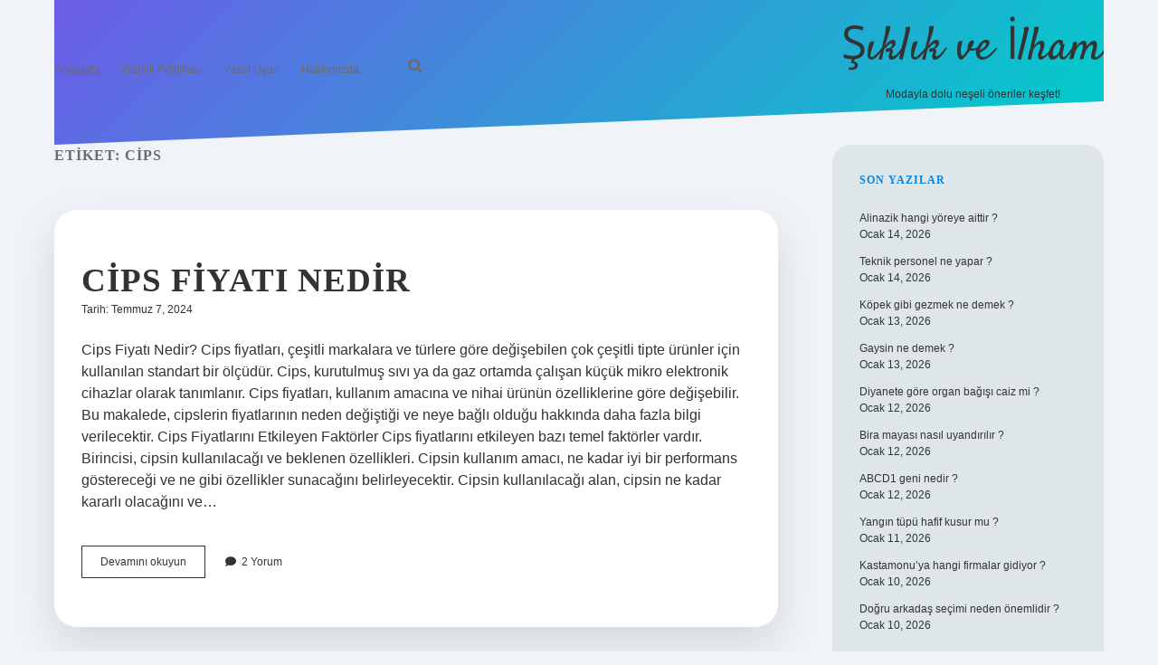

--- FILE ---
content_type: text/html; charset=UTF-8
request_url: https://rothy.com.tr/tag/cips/
body_size: 10475
content:
<!DOCTYPE html>

<html lang="tr">

<head>
	<title>cips &#8211; Şıklık ve İlham</title>
<meta name='robots' content='max-image-preview:large' />
<meta charset="UTF-8" />
<meta name="viewport" content="width=device-width, initial-scale=1" />
<meta name="template" content="Apex 1.40" />
<link rel='dns-prefetch' href='//fonts.googleapis.com' />
<link rel="alternate" type="application/rss+xml" title="Şıklık ve İlham &raquo; akışı" href="https://rothy.com.tr/feed/" />
<link rel="alternate" type="application/rss+xml" title="Şıklık ve İlham &raquo; yorum akışı" href="https://rothy.com.tr/comments/feed/" />
<link rel="alternate" type="application/rss+xml" title="Şıklık ve İlham &raquo; cips etiket akışı" href="https://rothy.com.tr/tag/cips/feed/" />
<style id='wp-img-auto-sizes-contain-inline-css' type='text/css'>
img:is([sizes=auto i],[sizes^="auto," i]){contain-intrinsic-size:3000px 1500px}
/*# sourceURL=wp-img-auto-sizes-contain-inline-css */
</style>
<style id='wp-emoji-styles-inline-css' type='text/css'>

	img.wp-smiley, img.emoji {
		display: inline !important;
		border: none !important;
		box-shadow: none !important;
		height: 1em !important;
		width: 1em !important;
		margin: 0 0.07em !important;
		vertical-align: -0.1em !important;
		background: none !important;
		padding: 0 !important;
	}
/*# sourceURL=wp-emoji-styles-inline-css */
</style>
<style id='wp-block-library-inline-css' type='text/css'>
:root{--wp-block-synced-color:#7a00df;--wp-block-synced-color--rgb:122,0,223;--wp-bound-block-color:var(--wp-block-synced-color);--wp-editor-canvas-background:#ddd;--wp-admin-theme-color:#007cba;--wp-admin-theme-color--rgb:0,124,186;--wp-admin-theme-color-darker-10:#006ba1;--wp-admin-theme-color-darker-10--rgb:0,107,160.5;--wp-admin-theme-color-darker-20:#005a87;--wp-admin-theme-color-darker-20--rgb:0,90,135;--wp-admin-border-width-focus:2px}@media (min-resolution:192dpi){:root{--wp-admin-border-width-focus:1.5px}}.wp-element-button{cursor:pointer}:root .has-very-light-gray-background-color{background-color:#eee}:root .has-very-dark-gray-background-color{background-color:#313131}:root .has-very-light-gray-color{color:#eee}:root .has-very-dark-gray-color{color:#313131}:root .has-vivid-green-cyan-to-vivid-cyan-blue-gradient-background{background:linear-gradient(135deg,#00d084,#0693e3)}:root .has-purple-crush-gradient-background{background:linear-gradient(135deg,#34e2e4,#4721fb 50%,#ab1dfe)}:root .has-hazy-dawn-gradient-background{background:linear-gradient(135deg,#faaca8,#dad0ec)}:root .has-subdued-olive-gradient-background{background:linear-gradient(135deg,#fafae1,#67a671)}:root .has-atomic-cream-gradient-background{background:linear-gradient(135deg,#fdd79a,#004a59)}:root .has-nightshade-gradient-background{background:linear-gradient(135deg,#330968,#31cdcf)}:root .has-midnight-gradient-background{background:linear-gradient(135deg,#020381,#2874fc)}:root{--wp--preset--font-size--normal:16px;--wp--preset--font-size--huge:42px}.has-regular-font-size{font-size:1em}.has-larger-font-size{font-size:2.625em}.has-normal-font-size{font-size:var(--wp--preset--font-size--normal)}.has-huge-font-size{font-size:var(--wp--preset--font-size--huge)}.has-text-align-center{text-align:center}.has-text-align-left{text-align:left}.has-text-align-right{text-align:right}.has-fit-text{white-space:nowrap!important}#end-resizable-editor-section{display:none}.aligncenter{clear:both}.items-justified-left{justify-content:flex-start}.items-justified-center{justify-content:center}.items-justified-right{justify-content:flex-end}.items-justified-space-between{justify-content:space-between}.screen-reader-text{border:0;clip-path:inset(50%);height:1px;margin:-1px;overflow:hidden;padding:0;position:absolute;width:1px;word-wrap:normal!important}.screen-reader-text:focus{background-color:#ddd;clip-path:none;color:#444;display:block;font-size:1em;height:auto;left:5px;line-height:normal;padding:15px 23px 14px;text-decoration:none;top:5px;width:auto;z-index:100000}html :where(.has-border-color){border-style:solid}html :where([style*=border-top-color]){border-top-style:solid}html :where([style*=border-right-color]){border-right-style:solid}html :where([style*=border-bottom-color]){border-bottom-style:solid}html :where([style*=border-left-color]){border-left-style:solid}html :where([style*=border-width]){border-style:solid}html :where([style*=border-top-width]){border-top-style:solid}html :where([style*=border-right-width]){border-right-style:solid}html :where([style*=border-bottom-width]){border-bottom-style:solid}html :where([style*=border-left-width]){border-left-style:solid}html :where(img[class*=wp-image-]){height:auto;max-width:100%}:where(figure){margin:0 0 1em}html :where(.is-position-sticky){--wp-admin--admin-bar--position-offset:var(--wp-admin--admin-bar--height,0px)}@media screen and (max-width:600px){html :where(.is-position-sticky){--wp-admin--admin-bar--position-offset:0px}}

/*# sourceURL=wp-block-library-inline-css */
</style><style id='global-styles-inline-css' type='text/css'>
:root{--wp--preset--aspect-ratio--square: 1;--wp--preset--aspect-ratio--4-3: 4/3;--wp--preset--aspect-ratio--3-4: 3/4;--wp--preset--aspect-ratio--3-2: 3/2;--wp--preset--aspect-ratio--2-3: 2/3;--wp--preset--aspect-ratio--16-9: 16/9;--wp--preset--aspect-ratio--9-16: 9/16;--wp--preset--color--black: #000000;--wp--preset--color--cyan-bluish-gray: #abb8c3;--wp--preset--color--white: #ffffff;--wp--preset--color--pale-pink: #f78da7;--wp--preset--color--vivid-red: #cf2e2e;--wp--preset--color--luminous-vivid-orange: #ff6900;--wp--preset--color--luminous-vivid-amber: #fcb900;--wp--preset--color--light-green-cyan: #7bdcb5;--wp--preset--color--vivid-green-cyan: #00d084;--wp--preset--color--pale-cyan-blue: #8ed1fc;--wp--preset--color--vivid-cyan-blue: #0693e3;--wp--preset--color--vivid-purple: #9b51e0;--wp--preset--gradient--vivid-cyan-blue-to-vivid-purple: linear-gradient(135deg,rgb(6,147,227) 0%,rgb(155,81,224) 100%);--wp--preset--gradient--light-green-cyan-to-vivid-green-cyan: linear-gradient(135deg,rgb(122,220,180) 0%,rgb(0,208,130) 100%);--wp--preset--gradient--luminous-vivid-amber-to-luminous-vivid-orange: linear-gradient(135deg,rgb(252,185,0) 0%,rgb(255,105,0) 100%);--wp--preset--gradient--luminous-vivid-orange-to-vivid-red: linear-gradient(135deg,rgb(255,105,0) 0%,rgb(207,46,46) 100%);--wp--preset--gradient--very-light-gray-to-cyan-bluish-gray: linear-gradient(135deg,rgb(238,238,238) 0%,rgb(169,184,195) 100%);--wp--preset--gradient--cool-to-warm-spectrum: linear-gradient(135deg,rgb(74,234,220) 0%,rgb(151,120,209) 20%,rgb(207,42,186) 40%,rgb(238,44,130) 60%,rgb(251,105,98) 80%,rgb(254,248,76) 100%);--wp--preset--gradient--blush-light-purple: linear-gradient(135deg,rgb(255,206,236) 0%,rgb(152,150,240) 100%);--wp--preset--gradient--blush-bordeaux: linear-gradient(135deg,rgb(254,205,165) 0%,rgb(254,45,45) 50%,rgb(107,0,62) 100%);--wp--preset--gradient--luminous-dusk: linear-gradient(135deg,rgb(255,203,112) 0%,rgb(199,81,192) 50%,rgb(65,88,208) 100%);--wp--preset--gradient--pale-ocean: linear-gradient(135deg,rgb(255,245,203) 0%,rgb(182,227,212) 50%,rgb(51,167,181) 100%);--wp--preset--gradient--electric-grass: linear-gradient(135deg,rgb(202,248,128) 0%,rgb(113,206,126) 100%);--wp--preset--gradient--midnight: linear-gradient(135deg,rgb(2,3,129) 0%,rgb(40,116,252) 100%);--wp--preset--font-size--small: 12px;--wp--preset--font-size--medium: 20px;--wp--preset--font-size--large: 21px;--wp--preset--font-size--x-large: 42px;--wp--preset--font-size--regular: 16px;--wp--preset--font-size--larger: 37px;--wp--preset--spacing--20: 0.44rem;--wp--preset--spacing--30: 0.67rem;--wp--preset--spacing--40: 1rem;--wp--preset--spacing--50: 1.5rem;--wp--preset--spacing--60: 2.25rem;--wp--preset--spacing--70: 3.38rem;--wp--preset--spacing--80: 5.06rem;--wp--preset--shadow--natural: 6px 6px 9px rgba(0, 0, 0, 0.2);--wp--preset--shadow--deep: 12px 12px 50px rgba(0, 0, 0, 0.4);--wp--preset--shadow--sharp: 6px 6px 0px rgba(0, 0, 0, 0.2);--wp--preset--shadow--outlined: 6px 6px 0px -3px rgb(255, 255, 255), 6px 6px rgb(0, 0, 0);--wp--preset--shadow--crisp: 6px 6px 0px rgb(0, 0, 0);}:where(.is-layout-flex){gap: 0.5em;}:where(.is-layout-grid){gap: 0.5em;}body .is-layout-flex{display: flex;}.is-layout-flex{flex-wrap: wrap;align-items: center;}.is-layout-flex > :is(*, div){margin: 0;}body .is-layout-grid{display: grid;}.is-layout-grid > :is(*, div){margin: 0;}:where(.wp-block-columns.is-layout-flex){gap: 2em;}:where(.wp-block-columns.is-layout-grid){gap: 2em;}:where(.wp-block-post-template.is-layout-flex){gap: 1.25em;}:where(.wp-block-post-template.is-layout-grid){gap: 1.25em;}.has-black-color{color: var(--wp--preset--color--black) !important;}.has-cyan-bluish-gray-color{color: var(--wp--preset--color--cyan-bluish-gray) !important;}.has-white-color{color: var(--wp--preset--color--white) !important;}.has-pale-pink-color{color: var(--wp--preset--color--pale-pink) !important;}.has-vivid-red-color{color: var(--wp--preset--color--vivid-red) !important;}.has-luminous-vivid-orange-color{color: var(--wp--preset--color--luminous-vivid-orange) !important;}.has-luminous-vivid-amber-color{color: var(--wp--preset--color--luminous-vivid-amber) !important;}.has-light-green-cyan-color{color: var(--wp--preset--color--light-green-cyan) !important;}.has-vivid-green-cyan-color{color: var(--wp--preset--color--vivid-green-cyan) !important;}.has-pale-cyan-blue-color{color: var(--wp--preset--color--pale-cyan-blue) !important;}.has-vivid-cyan-blue-color{color: var(--wp--preset--color--vivid-cyan-blue) !important;}.has-vivid-purple-color{color: var(--wp--preset--color--vivid-purple) !important;}.has-black-background-color{background-color: var(--wp--preset--color--black) !important;}.has-cyan-bluish-gray-background-color{background-color: var(--wp--preset--color--cyan-bluish-gray) !important;}.has-white-background-color{background-color: var(--wp--preset--color--white) !important;}.has-pale-pink-background-color{background-color: var(--wp--preset--color--pale-pink) !important;}.has-vivid-red-background-color{background-color: var(--wp--preset--color--vivid-red) !important;}.has-luminous-vivid-orange-background-color{background-color: var(--wp--preset--color--luminous-vivid-orange) !important;}.has-luminous-vivid-amber-background-color{background-color: var(--wp--preset--color--luminous-vivid-amber) !important;}.has-light-green-cyan-background-color{background-color: var(--wp--preset--color--light-green-cyan) !important;}.has-vivid-green-cyan-background-color{background-color: var(--wp--preset--color--vivid-green-cyan) !important;}.has-pale-cyan-blue-background-color{background-color: var(--wp--preset--color--pale-cyan-blue) !important;}.has-vivid-cyan-blue-background-color{background-color: var(--wp--preset--color--vivid-cyan-blue) !important;}.has-vivid-purple-background-color{background-color: var(--wp--preset--color--vivid-purple) !important;}.has-black-border-color{border-color: var(--wp--preset--color--black) !important;}.has-cyan-bluish-gray-border-color{border-color: var(--wp--preset--color--cyan-bluish-gray) !important;}.has-white-border-color{border-color: var(--wp--preset--color--white) !important;}.has-pale-pink-border-color{border-color: var(--wp--preset--color--pale-pink) !important;}.has-vivid-red-border-color{border-color: var(--wp--preset--color--vivid-red) !important;}.has-luminous-vivid-orange-border-color{border-color: var(--wp--preset--color--luminous-vivid-orange) !important;}.has-luminous-vivid-amber-border-color{border-color: var(--wp--preset--color--luminous-vivid-amber) !important;}.has-light-green-cyan-border-color{border-color: var(--wp--preset--color--light-green-cyan) !important;}.has-vivid-green-cyan-border-color{border-color: var(--wp--preset--color--vivid-green-cyan) !important;}.has-pale-cyan-blue-border-color{border-color: var(--wp--preset--color--pale-cyan-blue) !important;}.has-vivid-cyan-blue-border-color{border-color: var(--wp--preset--color--vivid-cyan-blue) !important;}.has-vivid-purple-border-color{border-color: var(--wp--preset--color--vivid-purple) !important;}.has-vivid-cyan-blue-to-vivid-purple-gradient-background{background: var(--wp--preset--gradient--vivid-cyan-blue-to-vivid-purple) !important;}.has-light-green-cyan-to-vivid-green-cyan-gradient-background{background: var(--wp--preset--gradient--light-green-cyan-to-vivid-green-cyan) !important;}.has-luminous-vivid-amber-to-luminous-vivid-orange-gradient-background{background: var(--wp--preset--gradient--luminous-vivid-amber-to-luminous-vivid-orange) !important;}.has-luminous-vivid-orange-to-vivid-red-gradient-background{background: var(--wp--preset--gradient--luminous-vivid-orange-to-vivid-red) !important;}.has-very-light-gray-to-cyan-bluish-gray-gradient-background{background: var(--wp--preset--gradient--very-light-gray-to-cyan-bluish-gray) !important;}.has-cool-to-warm-spectrum-gradient-background{background: var(--wp--preset--gradient--cool-to-warm-spectrum) !important;}.has-blush-light-purple-gradient-background{background: var(--wp--preset--gradient--blush-light-purple) !important;}.has-blush-bordeaux-gradient-background{background: var(--wp--preset--gradient--blush-bordeaux) !important;}.has-luminous-dusk-gradient-background{background: var(--wp--preset--gradient--luminous-dusk) !important;}.has-pale-ocean-gradient-background{background: var(--wp--preset--gradient--pale-ocean) !important;}.has-electric-grass-gradient-background{background: var(--wp--preset--gradient--electric-grass) !important;}.has-midnight-gradient-background{background: var(--wp--preset--gradient--midnight) !important;}.has-small-font-size{font-size: var(--wp--preset--font-size--small) !important;}.has-medium-font-size{font-size: var(--wp--preset--font-size--medium) !important;}.has-large-font-size{font-size: var(--wp--preset--font-size--large) !important;}.has-x-large-font-size{font-size: var(--wp--preset--font-size--x-large) !important;}
/*# sourceURL=global-styles-inline-css */
</style>

<style id='classic-theme-styles-inline-css' type='text/css'>
/*! This file is auto-generated */
.wp-block-button__link{color:#fff;background-color:#32373c;border-radius:9999px;box-shadow:none;text-decoration:none;padding:calc(.667em + 2px) calc(1.333em + 2px);font-size:1.125em}.wp-block-file__button{background:#32373c;color:#fff;text-decoration:none}
/*# sourceURL=/wp-includes/css/classic-themes.min.css */
</style>
<link rel='stylesheet' id='ct-apex-google-fonts-css' href='//fonts.googleapis.com/css?family=Open+Sans%3A400%2C700%7CSatisfy&#038;subset=latin%2Clatin-ext&#038;display=swap&#038;ver=6.9' type='text/css' media='all' />
<link rel='stylesheet' id='ct-apex-font-awesome-css' href='https://rothy.com.tr/wp-content/themes/apex/assets/font-awesome/css/all.min.css?ver=6.9' type='text/css' media='all' />
<link rel='stylesheet' id='ct-apex-style-css' href='https://rothy.com.tr/wp-content/themes/apex/style.css?ver=6.9' type='text/css' media='all' />
<style id='ct-apex-style-inline-css' type='text/css'>
/* ================= Temel Ayarlar ================= */
:root {
    --bg-color: #f0f4f8;
    --text-color: #2d3436;
    --menu-bg: #0984e3;
    --menu-hover: #74b9ff;
    --heading-color: #636e72;
    --accent-color: #fd79a8;
    --card-bg: #ffffff;
    --card-shadow: rgba(0,0,0,0.12);
    --transition-speed: 0.4s;
}

/* ================= Body ve Fontlar ================= */
body {
    font-family: 'Lato', sans-serif;
    background: var(--bg-color);
    color: var(--text-color);
    margin: 0;
    padding: 0;
}
h1, h2, h3 {
    font-family: 'Playfair Display', serif;
    font-weight: 700;
    text-transform: uppercase;
    letter-spacing: 1px;
    transition: transform var(--transition-speed) ease, color var(--transition-speed) ease;
}

/* ================= Header ================= */
header {
    height: 160px;
    display: flex;
    align-items: center;
    justify-content: space-between;
    padding: 0 50px;
    background: linear-gradient(135deg, #6c5ce7, #00cec9);
    clip-path: polygon(0 0, 100% 0, 100% 70%, 0 100%);
    box-shadow: 0 15px 45px var(--card-shadow);
}

/* ================= Menü ================= */
nav.main-nav {
    display: flex;
    gap: 40px;
    font-family: 'Montserrat', sans-serif;
    font-weight: 700;
}
nav.main-nav a {
    color: #fff;
    position: relative;
    padding: 12px 0;
    transition: color var(--transition-speed) ease;
}
nav.main-nav a::before {
    content: '';
    position: absolute;
    width: 0;
    height: 2px;
    background: var(--accent-color);
    bottom: -5px;
    left: 0;
    transition: width var(--transition-speed) ease;
}
nav.main-nav a:hover::before {
    width: 100%;
}
nav.main-nav a:hover {
    color: var(--menu-hover);
}

/* ================= Post Kartları ================= */
.post-container {
    background: var(--card-bg);
    border-radius: 25px;
    padding: 30px;
    margin-bottom: 40px;
    box-shadow: 0 20px 50px var(--card-shadow);
    position: relative;
    transition: transform var(--transition-speed) ease, box-shadow var(--transition-speed) ease;
}
.post-container:hover {
    transform: translateY(-8px) rotate(-1deg);
    box-shadow: 0 30px 60px rgba(0,0,0,0.2);
}
.post-container:hover h2::after {
    content: " → Detayları Oku";
    font-size: 14px;
    color: var(--accent-color);
    display: inline-block;
    margin-left: 10px;
    animation: fadeIn 0.4s forwards;
}
@keyframes fadeIn {
    from {opacity:0;}
    to {opacity:1;}
}

/* ================= Butonlar ================= */
button, .button, input[type="submit"] {
    padding: 15px 40px;
    font-family: 'Montserrat', sans-serif;
    font-weight: 700;
    border: none;
    border-radius: 25px 10px 25px 10px;
    background: linear-gradient(135deg, #00cec9, #6c5ce7);
    color: #fff;
    cursor: pointer;
    transition: transform var(--transition-speed) ease, background var(--transition-speed) ease;
}
button:hover, .button:hover, input[type="submit"]:hover {
    transform: scale(1.1) rotate(2deg);
    background: linear-gradient(135deg, #6c5ce7, #fd79a8);
}

/* ================= Sidebar ================= */
.sidebar {
    background: #dfe6e9;
    border-radius: 20px;
    padding: 30px;
}
.sidebar .widget-title {
    font-weight: 700;
    color: #0984e3;
}

/* ================= Footer ================= */
footer {
    background: linear-gradient(135deg, #00cec9, #6c5ce7);
    padding: 60px 20px;
    text-align: center;
    clip-path: polygon(0 20%, 100% 0%, 100% 100%, 0 100%);
    color: #fff;
}
footer a {color:#fff; transition: color 0.3s;}
footer a:hover {color: var(--accent-color);}

/* ================= Kayan Başlıklar ================= */
.topic-marquee {
    overflow:hidden;
    white-space:nowrap;
    background:#0984e3;
    padding:18px 0;
    border-radius:12px;
    margin-bottom:30px;
}
.topic-marquee span {
    display:inline-block;
    padding-left:100%;
    animation: scrollTopics 18s linear infinite;
    font-weight:700;
    color:#fff;
    margin-right:60px;
    transition: transform 0.3s, color 0.3s;
}
.topic-marquee span:hover {
    transform: scale(1.2) rotate(-1deg);
    color: #ffeaa7;
}
@keyframes scrollTopics {
    0% {transform: translateX(0);}
    100% {transform: translateX(-100%);}
}

/* ================= Responsive ================= */
@media(max-width:1024px){
    nav.main-nav{ display:none; }
    .post-container{ padding:25px; }
}
@media(max-width:768px){
    .sidebar{ padding:20px; }
}

/*# sourceURL=ct-apex-style-inline-css */
</style>
<script type="text/javascript" src="https://rothy.com.tr/wp-includes/js/jquery/jquery.min.js?ver=3.7.1" id="jquery-core-js"></script>
<script type="text/javascript" src="https://rothy.com.tr/wp-includes/js/jquery/jquery-migrate.min.js?ver=3.4.1" id="jquery-migrate-js"></script>
<link rel="https://api.w.org/" href="https://rothy.com.tr/wp-json/" /><link rel="alternate" title="JSON" type="application/json" href="https://rothy.com.tr/wp-json/wp/v2/tags/63" /><link rel="EditURI" type="application/rsd+xml" title="RSD" href="https://rothy.com.tr/xmlrpc.php?rsd" />
<meta name="generator" content="WordPress 6.9" />
<link rel="icon" href="https://rothy.com.tr/wp-content/uploads/2025/09/525-Kopya-150x150.png" sizes="32x32" />
<link rel="icon" href="https://rothy.com.tr/wp-content/uploads/2025/09/525-Kopya-300x300.png" sizes="192x192" />
<link rel="apple-touch-icon" href="https://rothy.com.tr/wp-content/uploads/2025/09/525-Kopya-300x300.png" />
<meta name="msapplication-TileImage" content="https://rothy.com.tr/wp-content/uploads/2025/09/525-Kopya-300x300.png" />
		<style type="text/css" id="wp-custom-css">
			/* ================= Temel Ayarlar ================= */
:root {
    --bg-color: #f0f4f8;
    --text-color: #2d3436;
    --menu-bg: #0984e3;
    --menu-hover: #74b9ff;
    --heading-color: #636e72;
    --accent-color: #fd79a8;
    --card-bg: #ffffff;
    --card-shadow: rgba(0,0,0,0.12);
    --transition-speed: 0.4s;
}

/* ================= Body ve Fontlar ================= */
body {
    font-family: 'Lato', sans-serif;
    background: var(--bg-color);
    color: var(--text-color);
    margin: 0;
    padding: 0;
}
h1, h2, h3 {
    font-family: 'Playfair Display', serif;
    font-weight: 700;
    text-transform: uppercase;
    letter-spacing: 1px;
    transition: transform var(--transition-speed) ease, color var(--transition-speed) ease;
}

/* ================= Header ================= */
header {
    height: 160px;
    display: flex;
    align-items: center;
    justify-content: space-between;
    padding: 0 50px;
    background: linear-gradient(135deg, #6c5ce7, #00cec9);
    clip-path: polygon(0 0, 100% 0, 100% 70%, 0 100%);
    box-shadow: 0 15px 45px var(--card-shadow);
}

/* ================= Menü ================= */
nav.main-nav {
    display: flex;
    gap: 40px;
    font-family: 'Montserrat', sans-serif;
    font-weight: 700;
}
nav.main-nav a {
    color: #fff;
    position: relative;
    padding: 12px 0;
    transition: color var(--transition-speed) ease;
}
nav.main-nav a::before {
    content: '';
    position: absolute;
    width: 0;
    height: 2px;
    background: var(--accent-color);
    bottom: -5px;
    left: 0;
    transition: width var(--transition-speed) ease;
}
nav.main-nav a:hover::before {
    width: 100%;
}
nav.main-nav a:hover {
    color: var(--menu-hover);
}

/* ================= Post Kartları ================= */
.post-container {
    background: var(--card-bg);
    border-radius: 25px;
    padding: 30px;
    margin-bottom: 40px;
    box-shadow: 0 20px 50px var(--card-shadow);
    position: relative;
    transition: transform var(--transition-speed) ease, box-shadow var(--transition-speed) ease;
}
.post-container:hover {
    transform: translateY(-8px) rotate(-1deg);
    box-shadow: 0 30px 60px rgba(0,0,0,0.2);
}
.post-container:hover h2::after {
    content: " → Detayları Oku";
    font-size: 14px;
    color: var(--accent-color);
    display: inline-block;
    margin-left: 10px;
    animation: fadeIn 0.4s forwards;
}
@keyframes fadeIn {
    from {opacity:0;}
    to {opacity:1;}
}

/* ================= Butonlar ================= */
button, .button, input[type="submit"] {
    padding: 15px 40px;
    font-family: 'Montserrat', sans-serif;
    font-weight: 700;
    border: none;
    border-radius: 25px 10px 25px 10px;
    background: linear-gradient(135deg, #00cec9, #6c5ce7);
    color: #fff;
    cursor: pointer;
    transition: transform var(--transition-speed) ease, background var(--transition-speed) ease;
}
button:hover, .button:hover, input[type="submit"]:hover {
    transform: scale(1.1) rotate(2deg);
    background: linear-gradient(135deg, #6c5ce7, #fd79a8);
}

/* ================= Sidebar ================= */
.sidebar {
    background: #dfe6e9;
    border-radius: 20px;
    padding: 30px;
}
.sidebar .widget-title {
    font-weight: 700;
    color: #0984e3;
}

/* ================= Footer ================= */
footer {
    background: linear-gradient(135deg, #00cec9, #6c5ce7);
    padding: 60px 20px;
    text-align: center;
    clip-path: polygon(0 20%, 100% 0%, 100% 100%, 0 100%);
    color: #fff;
}
footer a {color:#fff; transition: color 0.3s;}
footer a:hover {color: var(--accent-color);}

/* ================= Kayan Başlıklar ================= */
.topic-marquee {
    overflow:hidden;
    white-space:nowrap;
    background:#0984e3;
    padding:18px 0;
    border-radius:12px;
    margin-bottom:30px;
}
.topic-marquee span {
    display:inline-block;
    padding-left:100%;
    animation: scrollTopics 18s linear infinite;
    font-weight:700;
    color:#fff;
    margin-right:60px;
    transition: transform 0.3s, color 0.3s;
}
.topic-marquee span:hover {
    transform: scale(1.2) rotate(-1deg);
    color: #ffeaa7;
}
@keyframes scrollTopics {
    0% {transform: translateX(0);}
    100% {transform: translateX(-100%);}
}

/* ================= Responsive ================= */
@media(max-width:1024px){
    nav.main-nav{ display:none; }
    .post-container{ padding:25px; }
}
@media(max-width:768px){
    .sidebar{ padding:20px; }
}
		</style>
		</head>

<body id="apex" class="archive tag tag-cips tag-63 wp-theme-apex">
			<a class="skip-content" href="#main">İçeriğe geç</a>
	<div id="overflow-container" class="overflow-container">
		<div id="max-width" class="max-width">
									<header class="site-header" id="site-header" role="banner">
				<div id="menu-primary-container" class="menu-primary-container">
					<div id="menu-primary" class="menu-container menu-primary" role="navigation">
	<nav class="menu"><ul id="menu-primary-items" class="menu-primary-items"><li id="menu-item-71" class="menu-item menu-item-type-custom menu-item-object-custom menu-item-home menu-item-71"><a href="https://rothy.com.tr/">Anasayfa</a></li>
<li id="menu-item-72" class="menu-item menu-item-type-post_type menu-item-object-page menu-item-72"><a href="https://rothy.com.tr/gizlilik-politikasi/">Gizlilik Politikası</a></li>
<li id="menu-item-73" class="menu-item menu-item-type-post_type menu-item-object-page menu-item-73"><a href="https://rothy.com.tr/yasal-uyari/">Yasal Uyarı</a></li>
<li id="menu-item-1653" class="menu-item menu-item-type-post_type menu-item-object-page menu-item-1653"><a href="https://rothy.com.tr/hakkimizda/">Hakkımızda</a></li>
</ul></nav></div>
					<div class='search-form-container'>
	<button id="search-icon" class="search-icon">
		<i class="fas fa-search"></i>
	</button>
	<form role="search" method="get" class="search-form" action="https://rothy.com.tr/">
		<label class="screen-reader-text">Arama</label>
		<input type="search" class="search-field" placeholder="Arayın..." value="" name="s"
		       title="Arama sonuçları:" tabindex="-1"/>
	</form>
</div>									</div>
				<button id="toggle-navigation" class="toggle-navigation">
					<span class="screen-reader-text">menüyü aç</span>
					<svg width="24px" height="18px" viewBox="0 0 24 18" version="1.1" xmlns="http://www.w3.org/2000/svg" xmlns:xlink="http://www.w3.org/1999/xlink">
				    <g stroke="none" stroke-width="1" fill="none" fill-rule="evenodd">
				        <g transform="translate(-148.000000, -36.000000)" fill="#6B6B6B">
				            <g transform="translate(123.000000, 25.000000)">
				                <g transform="translate(25.000000, 11.000000)">
				                    <rect x="0" y="16" width="24" height="2"></rect>
				                    <rect x="0" y="8" width="24" height="2"></rect>
				                    <rect x="0" y="0" width="24" height="2"></rect>
				                </g>
				            </g>
				        </g>
				    </g>
				</svg>				</button>
				<div id="title-container" class="title-container">
					<div id='site-title' class='site-title'><a href='https://rothy.com.tr'>Şıklık ve İlham</a></div>					<p class="tagline">Modayla dolu neşeli öneriler keşfet!</p>				</div>
			</header>
									<section id="main" class="main" role="main">
				
<div class='archive-header'>
	<h1>
		Etiket: <span>cips</span>	</h1>
	</div><div id="loop-container" class="loop-container">
	<div class="post-105 post type-post status-publish format-standard hentry category-makaleler tag-cips tag-de tag-fiyatlar entry">
		<article>
				<div class="post-container">
			<div class='post-header'>
								<h2 class='post-title'>
					<a href="https://rothy.com.tr/cips-fiyati-nedir/">Cips fiyatı nedir</a>
				</h2>
				<div class="post-byline">
    <span class="post-date">
		Tarih: Temmuz 7, 2024	</span>
	</div>			</div>
			<div class="post-content">
				<p>Cips Fiyatı Nedir? Cips fiyatları, çeşitli markalara ve türlere göre değişebilen çok çeşitli tipte ürünler için kullanılan standart bir ölçüdür. Cips, kurutulmuş sıvı ya da gaz ortamda çalışan küçük mikro elektronik cihazlar olarak tanımlanır. Cips fiyatları, kullanım amacına ve nihai ürünün özelliklerine göre değişebilir. Bu makalede, cipslerin fiyatlarının neden değiştiği ve neye bağlı olduğu hakkında daha fazla bilgi verilecektir. Cips Fiyatlarını Etkileyen Faktörler Cips fiyatlarını etkileyen bazı temel faktörler vardır. Birincisi, cipsin kullanılacağı ve beklenen özellikleri. Cipsin kullanım amacı, ne kadar iyi bir performans göstereceği ve ne gibi özellikler sunacağını belirleyecektir. Cipsin kullanılacağı alan, cipsin ne kadar kararlı olacağını ve&#8230;</p>
<div class="more-link-wrapper"><a class="more-link" href="https://rothy.com.tr/cips-fiyati-nedir/">Devamını okuyun<span class="screen-reader-text">Cips fiyatı nedir</span></a></div>
				<span class="comments-link">
	<i class="fas fa-comment" title="yorum simgesi" aria-hidden="true"></i>
	<a href="https://rothy.com.tr/cips-fiyati-nedir/#comments">2 Yorum</a></span>			</div>
		</div>
	</article>
	</div></div>
<div style="display:none">
<a href="https://sislivadi.com" title="şişli escort" target="_blank"><strong>şişli escort</strong></a> <a href="https://coredialpartners.com/" rel="dofollow" title="deneme bonusu veren siteler 2025">deneme bonusu veren siteler 2025</a>
</div>
<a href="https://rothy.com.tr/wp-sitemap.xml" title="Sitemap">Sitemap</a>
<br>

</section> <!-- .main -->

	<aside class="sidebar sidebar-primary" id="sidebar-primary" role="complementary">
		<h1 class="screen-reader-text">Sidebar</h1>
		
		<section id="recent-posts-2" class="widget widget_recent_entries">
		<h2 class="widget-title">Son Yazılar</h2>
		<ul>
											<li>
					<a href="https://rothy.com.tr/alinazik-hangi-yoreye-aittir/">Alinazik hangi yöreye aittir ?</a>
											<span class="post-date">Ocak 14, 2026</span>
									</li>
											<li>
					<a href="https://rothy.com.tr/teknik-personel-ne-yapar/">Teknik personel ne yapar ?</a>
											<span class="post-date">Ocak 14, 2026</span>
									</li>
											<li>
					<a href="https://rothy.com.tr/kopek-gibi-gezmek-ne-demek/">Köpek gibi gezmek ne demek ?</a>
											<span class="post-date">Ocak 13, 2026</span>
									</li>
											<li>
					<a href="https://rothy.com.tr/gaysin-ne-demek/">Gaysin ne demek ?</a>
											<span class="post-date">Ocak 13, 2026</span>
									</li>
											<li>
					<a href="https://rothy.com.tr/diyanete-gore-organ-bagisi-caiz-mi/">Diyanete göre organ bağışı caiz mi ?</a>
											<span class="post-date">Ocak 12, 2026</span>
									</li>
											<li>
					<a href="https://rothy.com.tr/bira-mayasi-nasil-uyandirilir/">Bira mayası nasıl uyandırılır ?</a>
											<span class="post-date">Ocak 12, 2026</span>
									</li>
											<li>
					<a href="https://rothy.com.tr/abcd1-geni-nedir/">ABCD1 geni nedir ?</a>
											<span class="post-date">Ocak 12, 2026</span>
									</li>
											<li>
					<a href="https://rothy.com.tr/yangin-tupu-hafif-kusur-mu/">Yangın tüpü hafif kusur mu ?</a>
											<span class="post-date">Ocak 11, 2026</span>
									</li>
											<li>
					<a href="https://rothy.com.tr/kastamonuya-hangi-firmalar-gidiyor/">Kastamonu&#8217;ya hangi firmalar gidiyor ?</a>
											<span class="post-date">Ocak 10, 2026</span>
									</li>
											<li>
					<a href="https://rothy.com.tr/dogru-arkadas-secimi-neden-onemlidir/">Doğru arkadaş seçimi neden önemlidir ?</a>
											<span class="post-date">Ocak 10, 2026</span>
									</li>
					</ul>

		</section><section id="custom_html-2" class="widget_text widget widget_custom_html"><div class="textwidget custom-html-widget"><a href="https://backlinkpaneli.com.tr/"><img class="aligncenter wp-image-68 size-full" title="Backlink Paneli" src="https://ozfiratyapi.com.tr/wp-content/uploads/2024/06/backlinkalmin.png" alt="Backlink Paneli" width="300" height="250" /></a></div></section><section id="custom_html-3" class="widget_text widget widget_custom_html"><div class="textwidget custom-html-widget"><font color="red"><b>Reklam ve İletişim:</b></font> <font color="blue">Skype: live:.cid.575569c608265c69</font> 
<br><br>
<font color="red"><b>Yasal Uyarı:</b></font>
<font color="black"><b>Bu internet sitesi, herhangi bir marka, kurum veya şahıs şirketi ile hiçbir bağlantısı bulunmamaktadır. Sitede yalnızca kendi hazırladığımız makaleler paylaşılmaktadır. Burada yer alan içerikler haber niteliği taşımamakta olup, gerçek kurum ve kişiler hakkında paylaşım yapılmamaktadır. Gerçek kurum ve kişiler ile isim benzerlikleri tamamen tesadüfidir. Sitemizdeki bilgiler taslak halindedir ve tavsiye niteliği taşımazlar.</b></font>
<br><br>
Sitemiz, 5651 Sayılı Kanun gereğince Bilgi Teknolojileri ve İletişim Kurumu (BTK) tarafından onaylanmış bir Yer Sağlayıcı olarak hizmet vermektedir. Bu nedenle, sitedeki içerikleri proaktif olarak denetleme veya araştırma yükümlülüğümüz bulunmamaktadır. Ancak, üyelerimiz yazdıkları içeriklerin sorumluluğunu taşımakta olup, siteye üye olarak bu sorumluluğu kabul etmiş sayılırlar. 
<br><br>
Hukuka ve yasal düzenlemelere aykırı olduğunu düşündüğünüz içerikleri, <a href="/cdn-cgi/l/email-protection" class="__cf_email__" data-cfemail="284a494b43444146435849464d44414b47455c5a684f45494144064b4745">[email&#160;protected]</a> adresine bildirmeniz halinde, ilgili içerikler yasal süre içerisinde sitemizden kaldırılacaktır. </div></section><section id="search-2" class="widget widget_search"><div class='search-form-container'>
	<form role="search" method="get" class="search-form" action="https://rothy.com.tr/">
		<label class="screen-reader-text" for="search-field">Arama</label>
		<input id="search-field" type="search" class="search-field" value="" name="s"
		       title="Arama sonuçları:"/>
		<input type="submit" class="search-submit" value='Git'/>
	</form>
</div></section>	</aside>



<marquee style='position: absolute; width: 0px;'>


<a href="https://ilbetgir.net/" title="ilbet casino">ilbet casino</a><a href="https://betexpergiris.casino/" title="https://betexpergiris.casino/">https://betexpergiris.casino/</a><a href="https://betexpergir.net/" title="betexpergir.net">betexpergir.net</a>
</marquee>
<footer id="site-footer" class="site-footer" role="contentinfo">
        <div class="design-credit">
        <span>
          <font color="red"><b>Reklam ve İletişim:</b></font> <font color="blue">Skype: live:.cid.575569c608265c69</font>
			<font color="red"><b>Yasal Uyarı:</b></font> Sitemiz, 5651 Sayılı Kanun gereğince Bilgi Teknolojileri ve İletişim Kurumu (BTK) tarafından onaylanmış bir Yer Sağlayıcı olarak hizmet vermektedir. Bu nedenle, sitedeki içerikleri proaktif olarak denetleme veya araştırma yükümlülüğümüz bulunmamaktadır. Ancak, üyelerimiz yazdıkları içeriklerin sorumluluğunu taşımakta olup, siteye üye olarak bu sorumluluğu kabul etmiş sayılırlar.

Bu internet sitesi, herhangi bir marka, kurum veya şahıs şirketi ile hiçbir bağlantısı bulunmamaktadır. Sitede yalnızca kendi hazırladığımız makaleler paylaşılmaktadır. Burada yer alan içerikler haber niteliği taşımamakta olup, gerçek kurum ve kişiler hakkında paylaşım yapılmamaktadır. Gerçek kurum ve kişiler ile isim benzerlikleri tamamen tesadüfidir.

Sitemiz, kar amacı gütmeyen ve tamamen ücretsiz bir bilgi paylaşım platformudur. Hukuka ve yasal düzenlemelere aykırı olduğunu düşündüğünüz içerikleri, <a href="/cdn-cgi/l/email-protection#53313230383f3a3d3823323d363f3a303c3e272113343e323a3f7d303c3e" rel="dofollow" title="backlinkpanelicomtr@gmail.com"><font color="blue"><b><span class="__cf_email__" data-cfemail="385a595b53545156534859565d54515b57554c4a785f55595154165b5755">[email&#160;protected]</span></b></font></a> adresine bildirmeniz halinde, ilgili içerikler yasal süre içerisinde sitemizden kaldırılacaktır.
        </span>
    </div>
</footer>
</div>
</div><!-- .overflow-container -->

<button id="scroll-to-top" class="scroll-to-top"><span class="screen-reader-text">Scroll to the top</span><i class="fas fa-arrow-up"></i></button><script data-cfasync="false" src="/cdn-cgi/scripts/5c5dd728/cloudflare-static/email-decode.min.js"></script><script type="speculationrules">
{"prefetch":[{"source":"document","where":{"and":[{"href_matches":"/*"},{"not":{"href_matches":["/wp-*.php","/wp-admin/*","/wp-content/uploads/*","/wp-content/*","/wp-content/plugins/*","/wp-content/themes/apex/*","/*\\?(.+)"]}},{"not":{"selector_matches":"a[rel~=\"nofollow\"]"}},{"not":{"selector_matches":".no-prefetch, .no-prefetch a"}}]},"eagerness":"conservative"}]}
</script>
<script type="text/javascript" id="ct-apex-js-js-extra">
/* <![CDATA[ */
var ct_apex_objectL10n = {"openMenu":"men\u00fcy\u00fc a\u00e7","closeMenu":"men\u00fcy\u00fc kapat","openChildMenu":"a\u00e7\u0131l\u0131r men\u00fcy\u00fc a\u00e7","closeChildMenu":"a\u00e7\u0131l\u0131r men\u00fcy\u00fc kapat"};
//# sourceURL=ct-apex-js-js-extra
/* ]]> */
</script>
<script type="text/javascript" src="https://rothy.com.tr/wp-content/themes/apex/js/build/production.min.js?ver=6.9" id="ct-apex-js-js"></script>
<script id="wp-emoji-settings" type="application/json">
{"baseUrl":"https://s.w.org/images/core/emoji/17.0.2/72x72/","ext":".png","svgUrl":"https://s.w.org/images/core/emoji/17.0.2/svg/","svgExt":".svg","source":{"concatemoji":"https://rothy.com.tr/wp-includes/js/wp-emoji-release.min.js?ver=6.9"}}
</script>
<script type="module">
/* <![CDATA[ */
/*! This file is auto-generated */
const a=JSON.parse(document.getElementById("wp-emoji-settings").textContent),o=(window._wpemojiSettings=a,"wpEmojiSettingsSupports"),s=["flag","emoji"];function i(e){try{var t={supportTests:e,timestamp:(new Date).valueOf()};sessionStorage.setItem(o,JSON.stringify(t))}catch(e){}}function c(e,t,n){e.clearRect(0,0,e.canvas.width,e.canvas.height),e.fillText(t,0,0);t=new Uint32Array(e.getImageData(0,0,e.canvas.width,e.canvas.height).data);e.clearRect(0,0,e.canvas.width,e.canvas.height),e.fillText(n,0,0);const a=new Uint32Array(e.getImageData(0,0,e.canvas.width,e.canvas.height).data);return t.every((e,t)=>e===a[t])}function p(e,t){e.clearRect(0,0,e.canvas.width,e.canvas.height),e.fillText(t,0,0);var n=e.getImageData(16,16,1,1);for(let e=0;e<n.data.length;e++)if(0!==n.data[e])return!1;return!0}function u(e,t,n,a){switch(t){case"flag":return n(e,"\ud83c\udff3\ufe0f\u200d\u26a7\ufe0f","\ud83c\udff3\ufe0f\u200b\u26a7\ufe0f")?!1:!n(e,"\ud83c\udde8\ud83c\uddf6","\ud83c\udde8\u200b\ud83c\uddf6")&&!n(e,"\ud83c\udff4\udb40\udc67\udb40\udc62\udb40\udc65\udb40\udc6e\udb40\udc67\udb40\udc7f","\ud83c\udff4\u200b\udb40\udc67\u200b\udb40\udc62\u200b\udb40\udc65\u200b\udb40\udc6e\u200b\udb40\udc67\u200b\udb40\udc7f");case"emoji":return!a(e,"\ud83e\u1fac8")}return!1}function f(e,t,n,a){let r;const o=(r="undefined"!=typeof WorkerGlobalScope&&self instanceof WorkerGlobalScope?new OffscreenCanvas(300,150):document.createElement("canvas")).getContext("2d",{willReadFrequently:!0}),s=(o.textBaseline="top",o.font="600 32px Arial",{});return e.forEach(e=>{s[e]=t(o,e,n,a)}),s}function r(e){var t=document.createElement("script");t.src=e,t.defer=!0,document.head.appendChild(t)}a.supports={everything:!0,everythingExceptFlag:!0},new Promise(t=>{let n=function(){try{var e=JSON.parse(sessionStorage.getItem(o));if("object"==typeof e&&"number"==typeof e.timestamp&&(new Date).valueOf()<e.timestamp+604800&&"object"==typeof e.supportTests)return e.supportTests}catch(e){}return null}();if(!n){if("undefined"!=typeof Worker&&"undefined"!=typeof OffscreenCanvas&&"undefined"!=typeof URL&&URL.createObjectURL&&"undefined"!=typeof Blob)try{var e="postMessage("+f.toString()+"("+[JSON.stringify(s),u.toString(),c.toString(),p.toString()].join(",")+"));",a=new Blob([e],{type:"text/javascript"});const r=new Worker(URL.createObjectURL(a),{name:"wpTestEmojiSupports"});return void(r.onmessage=e=>{i(n=e.data),r.terminate(),t(n)})}catch(e){}i(n=f(s,u,c,p))}t(n)}).then(e=>{for(const n in e)a.supports[n]=e[n],a.supports.everything=a.supports.everything&&a.supports[n],"flag"!==n&&(a.supports.everythingExceptFlag=a.supports.everythingExceptFlag&&a.supports[n]);var t;a.supports.everythingExceptFlag=a.supports.everythingExceptFlag&&!a.supports.flag,a.supports.everything||((t=a.source||{}).concatemoji?r(t.concatemoji):t.wpemoji&&t.twemoji&&(r(t.twemoji),r(t.wpemoji)))});
//# sourceURL=https://rothy.com.tr/wp-includes/js/wp-emoji-loader.min.js
/* ]]> */
</script>
<script defer src="https://static.cloudflareinsights.com/beacon.min.js/vcd15cbe7772f49c399c6a5babf22c1241717689176015" integrity="sha512-ZpsOmlRQV6y907TI0dKBHq9Md29nnaEIPlkf84rnaERnq6zvWvPUqr2ft8M1aS28oN72PdrCzSjY4U6VaAw1EQ==" data-cf-beacon='{"version":"2024.11.0","token":"79cddbee71c64d088e7e7f249e4fcd51","r":1,"server_timing":{"name":{"cfCacheStatus":true,"cfEdge":true,"cfExtPri":true,"cfL4":true,"cfOrigin":true,"cfSpeedBrain":true},"location_startswith":null}}' crossorigin="anonymous"></script>
</body>
</html>
